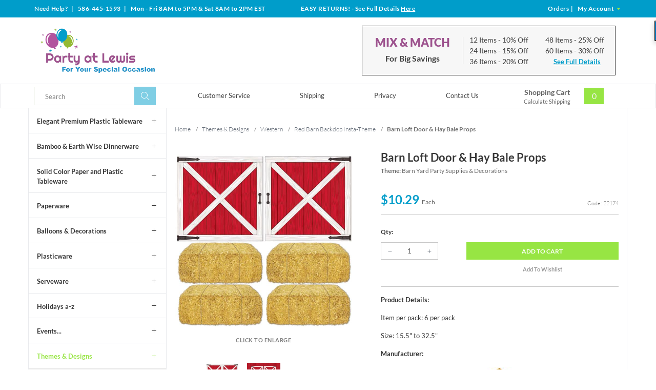

--- FILE ---
content_type: application/javascript
request_url: https://www.shopperapproved.com/widgets/testimonial/3.0/15551.js
body_size: 10281
content:

var sa_widget_overall = '4.8';
var sa_widget_overallcount = '25851';
var dark_logo = 'https://www.shopperapproved.com/widgets/images/widgetfooter-darklogo-eng.png';
var darknarrow_logo = 'https://www.shopperapproved.com/widgets/images/widgetfooter-darknarrow-eng.png';
var white_logo = 'https://www.shopperapproved.com/widgets/images/widgetfooter-whitelogo-eng.png';
var whitenarrow_logo = 'https://www.shopperapproved.com/widgets/images/widgetfooter-whitenarrow-eng.png';
var colorized_logo = 'https://www.shopperapproved.com/widgets/images/widgetfooter-darklogo-eng-colorized.png';

//Cached 2026-02-01 00:21:05

sa_id = '15551';
sa_widget_contents = [{"name":"<span class=\"sa_displayname\">Frances J.<\/span><span class=\"sa_location\">- <span class=\"sa_stateprov\">NJ<\/span>, <span class=\"sa_country\">US<\/span><\/span>","date":"27 Jan 2026","stars":"5.0","link":"https:\/\/www.shopperapproved.com\/reviews\/partyatlewis.com?reviewid=213888078","comments":"    Great\n    "},{"name":"<span class=\"sa_displayname\">Rose H.<\/span><span class=\"sa_location\">- <span class=\"sa_stateprov\">FL<\/span>, <span class=\"sa_country\">US<\/span><\/span>","date":"26 Jan 2026","stars":"5.0","link":"https:\/\/www.shopperapproved.com\/reviews\/partyatlewis.com?reviewid=213861091","comments":"    would have liked free shipping\n    "},{"name":"<span class=\"sa_displayname\">Frances P.<\/span><span class=\"sa_location\">- <span class=\"sa_stateprov\">GA<\/span>, <span class=\"sa_country\">US<\/span><\/span>","date":"24 Jan 2026","stars":"5.0","link":"https:\/\/www.shopperapproved.com\/reviews\/partyatlewis.com?reviewid=213749156","comments":"    It was easy to find what I was looking for. The whole process went well.\n    "},{"name":"<span class=\"sa_displayname\">lynn K.<\/span><span class=\"sa_location\">- <span class=\"sa_stateprov\">CA<\/span>, <span class=\"sa_country\">US<\/span><\/span>","date":"23 Jan 2026","stars":"5.0","link":"https:\/\/www.shopperapproved.com\/reviews\/partyatlewis.com?reviewid=213711550","comments":"    seamless, good options on  shipping\n    "},{"name":"<span class=\"sa_displayname\">Lori C.<\/span><span class=\"sa_location\">- <span class=\"sa_stateprov\">TX<\/span>, <span class=\"sa_country\">US<\/span><\/span>","date":"18 Jan 2026","stars":"5.0","link":"https:\/\/www.shopperapproved.com\/reviews\/partyatlewis.com?reviewid=213467833","comments":"    Fast and easy\n    "},{"name":"<span class=\"sa_displayname\">Marsha P.<\/span><span class=\"sa_location\">- <span class=\"sa_stateprov\">OH<\/span>, <span class=\"sa_country\">US<\/span><\/span>","date":"16 Jan 2026","stars":"5.0","link":"https:\/\/www.shopperapproved.com\/reviews\/partyatlewis.com?reviewid=213345004","comments":"    Easy and had the color and size I need for a military event\n    "},{"name":"<span class=\"sa_displayname\">Ruth L.<\/span><span class=\"sa_location\">- <span class=\"sa_stateprov\">IA<\/span>, <span class=\"sa_country\">US<\/span><\/span>","date":"15 Jan 2026","stars":"5.0","link":"https:\/\/www.shopperapproved.com\/reviews\/partyatlewis.com?reviewid=213295628","comments":"    Always happy with your products.\n    "},{"name":"<span class=\"sa_displayname\">Sally S.<\/span><span class=\"sa_location\">- <span class=\"sa_stateprov\">NC<\/span>, <span class=\"sa_country\">US<\/span><\/span>","date":"15 Jan 2026","stars":"5.0","link":"https:\/\/www.shopperapproved.com\/reviews\/partyatlewis.com?reviewid=213295236","comments":"    Lots of color choices and so  have arrived when needed\n    "},{"name":"<span class=\"sa_displayname\">judy B.<\/span><span class=\"sa_location\">- <span class=\"sa_stateprov\">CA<\/span>, <span class=\"sa_country\">US<\/span><\/span>","date":"14 Jan 2026","stars":"5.0","link":"https:\/\/www.shopperapproved.com\/reviews\/partyatlewis.com?reviewid=212679182","comments":"    So far good\n    "},{"name":"<span class=\"sa_displayname\">Robert G.<\/span><span class=\"sa_location\">- <span class=\"sa_stateprov\">CA<\/span>, <span class=\"sa_country\">US<\/span><\/span>","date":"13 Jan 2026","stars":"5.0","link":"https:\/\/www.shopperapproved.com\/reviews\/partyatlewis.com?reviewid=213197543","comments":"    Always a pleasure to use your site for my monthly fellowship supply needs.  Thank you for doing such a good job.\n    "},{"name":"<span class=\"sa_displayname\">Jimmy A.<\/span><span class=\"sa_location\">- <span class=\"sa_stateprov\">KY<\/span>, <span class=\"sa_country\">US<\/span><\/span>","date":"11 Jan 2026","stars":"5.0","link":"https:\/\/www.shopperapproved.com\/reviews\/partyatlewis.com?reviewid=212545305","comments":"    None\n    "},{"name":"<span class=\"sa_displayname\">Tenille N.<\/span><span class=\"sa_location\">- <span class=\"sa_stateprov\">KY<\/span>, <span class=\"sa_country\">US<\/span><\/span>","date":"10 Jan 2026","stars":"5.0","link":"https:\/\/www.shopperapproved.com\/reviews\/partyatlewis.com?reviewid=213024000","comments":"    Great prices and easy shopping!\n    "},{"name":"<span class=\"sa_displayname\">Janet P.<\/span><span class=\"sa_location\">- <span class=\"sa_stateprov\">RI<\/span>, <span class=\"sa_country\">US<\/span><\/span>","date":"08 Jan 2026","stars":"5.0","link":"https:\/\/www.shopperapproved.com\/reviews\/partyatlewis.com?reviewid=212442922","comments":"    I love the TOUCH OF COLOR placemats and appreciate the <br>opportunity to purchase them from you.\n    "},{"name":"<span class=\"sa_displayname\">Darlene R.<\/span><span class=\"sa_location\">- <span class=\"sa_stateprov\">AZ<\/span>, <span class=\"sa_country\">US<\/span><\/span>","date":"07 Jan 2026","stars":"5.0","link":"https:\/\/www.shopperapproved.com\/reviews\/partyatlewis.com?reviewid=212881022","comments":"    Great selection\n    "},{"name":"<span class=\"sa_displayname\">Lorraine M.<\/span><span class=\"sa_location\">- <span class=\"sa_stateprov\">PA<\/span>, <span class=\"sa_country\">US<\/span><\/span>","date":"02 Jan 2026","stars":"5.0","link":"https:\/\/www.shopperapproved.com\/reviews\/partyatlewis.com?reviewid=212611198","comments":"    Benn buying from you for over 35 years. lways great.\n    "},{"name":"<span class=\"sa_displayname\">Debbie S.<\/span><span class=\"sa_location\">- <span class=\"sa_stateprov\">PA<\/span>, <span class=\"sa_country\">US<\/span><\/span>","date":"30 Dec 2025","stars":"5.0","link":"https:\/\/www.shopperapproved.com\/reviews\/partyatlewis.com?reviewid=211963283","comments":"    Everything was fine.\n    "},{"name":"<span class=\"sa_displayname\">Judith V.<\/span><span class=\"sa_location\">- <span class=\"sa_stateprov\">PA<\/span>, <span class=\"sa_country\">US<\/span><\/span>","date":"27 Dec 2025","stars":"5.0","link":"https:\/\/www.shopperapproved.com\/reviews\/partyatlewis.com?reviewid=211851427","comments":"    As long as you have 10 3\/4 inch plates<br>Everything was great.\n    "},{"name":"<span class=\"sa_displayname\">Mary L.<\/span><span class=\"sa_location\">- <span class=\"sa_stateprov\">PA<\/span>, <span class=\"sa_country\">US<\/span><\/span>","date":"22 Dec 2025","stars":"5.0","link":"https:\/\/www.shopperapproved.com\/reviews\/partyatlewis.com?reviewid=212124941","comments":"    good price and beautiful patterns\n    "},{"name":"<span class=\"sa_displayname\">FAYE M.<\/span><span class=\"sa_location\">- <span class=\"sa_stateprov\">FL<\/span>, <span class=\"sa_country\">US<\/span><\/span>","date":"13 Dec 2025","stars":"5.0","link":"https:\/\/www.shopperapproved.com\/reviews\/partyatlewis.com?reviewid=210988997","comments":"    Thank you for carrying such a large selection of paper goods for all occasions. You are my new go to after Party City's closure.\n    "},{"name":"<span class=\"sa_displayname\">Cathy M.<\/span><span class=\"sa_location\">- <span class=\"sa_stateprov\">IL<\/span>, <span class=\"sa_country\">US<\/span><\/span>","date":"13 Dec 2025","stars":"5.0","link":"https:\/\/www.shopperapproved.com\/reviews\/partyatlewis.com?reviewid=211007192","comments":"    WAITING for white round paper\/plastic tablecloths!\n    "},{"name":"<span class=\"sa_displayname\">Marie B.<\/span><span class=\"sa_location\">- <span class=\"sa_stateprov\">AZ<\/span>, <span class=\"sa_country\">US<\/span><\/span>","date":"12 Dec 2025","stars":"5.0","link":"https:\/\/www.shopperapproved.com\/reviews\/partyatlewis.com?reviewid=210955308","comments":"    Just what I was looking for, thanks\n    "},{"name":"<span class=\"sa_displayname\">Kimberly F.<\/span><span class=\"sa_location\">- <span class=\"sa_stateprov\">TX<\/span>, <span class=\"sa_country\">US<\/span><\/span>","date":"11 Dec 2025","stars":"5.0","link":"https:\/\/www.shopperapproved.com\/reviews\/partyatlewis.com?reviewid=210815592","comments":"    Extremely fast delivery!\n    "},{"name":"<span class=\"sa_displayname\">Donna M.<\/span><span class=\"sa_location\">- <span class=\"sa_stateprov\">OH<\/span>, <span class=\"sa_country\">US<\/span><\/span>","date":"11 Dec 2025","stars":"5.0","link":"https:\/\/www.shopperapproved.com\/reviews\/partyatlewis.com?reviewid=211460378","comments":"    I\u2019ve ordered from you several times and have always been happy with the selection and quality of the products I\u2019ve received.  I\u2019ve recommended your site to several of my friends & family for their party ware needs!\n    "},{"name":"<span class=\"sa_displayname\">Al R.<\/span><span class=\"sa_location\">- <span class=\"sa_stateprov\">PA<\/span>, <span class=\"sa_country\">US<\/span><\/span>","date":"10 Dec 2025","stars":"5.0","link":"https:\/\/www.shopperapproved.com\/reviews\/partyatlewis.com?reviewid=210769239","comments":"    Good experience<br>Easy to navigate\n    "},{"name":"<span class=\"sa_displayname\">Claudia C.<\/span><span class=\"sa_location\">- <span class=\"sa_stateprov\">IL<\/span>, <span class=\"sa_country\">US<\/span><\/span>","date":"09 Dec 2025","stars":"5.0","link":"https:\/\/www.shopperapproved.com\/reviews\/partyatlewis.com?reviewid=210720206","comments":"    This is my party store.<br><br>There are so many great choices, beautiful and fun,<br>and the delivery is very prompt and complete.<br><br>Thank you!\n    "},{"name":"<span class=\"sa_displayname\">Kathy W.<\/span><span class=\"sa_location\">- <span class=\"sa_stateprov\">FL<\/span>, <span class=\"sa_country\">US<\/span><\/span>","date":"08 Dec 2025","stars":"5.0","link":"https:\/\/www.shopperapproved.com\/reviews\/partyatlewis.com?reviewid=211322034","comments":"    Great experience!\n    "},{"name":"<span class=\"sa_displayname\">JoAnn K.<\/span><span class=\"sa_location\">- <span class=\"sa_stateprov\">TX<\/span>, <span class=\"sa_country\">US<\/span><\/span>","date":"05 Dec 2025","stars":"5.0","link":"https:\/\/www.shopperapproved.com\/reviews\/partyatlewis.com?reviewid=211121554","comments":"    First time to do this so not sure I like it or not.  Will let you knoe\n    "},{"name":"<span class=\"sa_displayname\">Diane G.<\/span><span class=\"sa_location\">- <span class=\"sa_stateprov\">PA<\/span>, <span class=\"sa_country\">US<\/span><\/span>","date":"03 Dec 2025","stars":"5.0","link":"https:\/\/www.shopperapproved.com\/reviews\/partyatlewis.com?reviewid=211010918","comments":"    I have Christmas Dinner BUT I use plastic plates.  I saw these and thought they were pretty.  I am hoping they are durable as they look really nice!!!!  I think I will be very happy!!!!!!\n    "},{"name":"<span class=\"sa_displayname\">Carol R.<\/span><span class=\"sa_location\">- <span class=\"sa_stateprov\">PA<\/span>, <span class=\"sa_country\">US<\/span><\/span>","date":"30 Nov 2025","stars":"5.0","link":"https:\/\/www.shopperapproved.com\/reviews\/partyatlewis.com?reviewid=210146960","comments":"    I received the tablecloths packaged well and in perfect condition.  Thank you\n    "},{"name":"<span class=\"sa_displayname\">Jody D.<\/span><span class=\"sa_location\">- <span class=\"sa_stateprov\">OH<\/span>, <span class=\"sa_country\">US<\/span><\/span>","date":"30 Nov 2025","stars":"5.0","link":"https:\/\/www.shopperapproved.com\/reviews\/partyatlewis.com?reviewid=210769177","comments":"    Great!\n    "},{"name":"<span class=\"sa_displayname\">Michelle Y.<\/span><span class=\"sa_location\">- <span class=\"sa_stateprov\">TX<\/span>, <span class=\"sa_country\">US<\/span><\/span>","date":"27 Nov 2025","stars":"5.0","link":"https:\/\/www.shopperapproved.com\/reviews\/partyatlewis.com?reviewid=210562243","comments":"    Easy and user friendly experience\n    "},{"name":"<span class=\"sa_displayname\">Margaret U.<\/span><span class=\"sa_location\">- <span class=\"sa_stateprov\">FL<\/span>, <span class=\"sa_country\">US<\/span><\/span>","date":"21 Nov 2025","stars":"5.0","link":"https:\/\/www.shopperapproved.com\/reviews\/partyatlewis.com?reviewid=210191824","comments":"    Very efficient\n    "},{"name":"<span class=\"sa_displayname\">Christa P.<\/span><span class=\"sa_location\">- <span class=\"sa_stateprov\">NM<\/span>, <span class=\"sa_country\">US<\/span><\/span>","date":"18 Nov 2025","stars":"5.0","link":"https:\/\/www.shopperapproved.com\/reviews\/partyatlewis.com?reviewid=209356345","comments":"    I had a wonderful experience ordering from partyatlewis.com for our kiddos' Christmas party here at the New Mexico Christian Children's Home. The colorable tablecloths and fun photo props were exactly what we needed, great quality, nicely priced, and such a hit with our kids!<br><br>The entire buying experience was calm, positive, and stress-free, and our order arrived quickly. We're grateful for businesses like this that help make our events extra special. Highly recommend!\n    "},{"name":"<span class=\"sa_displayname\">Cynthia C.<\/span><span class=\"sa_location\">- <span class=\"sa_stateprov\">CT<\/span>, <span class=\"sa_country\">US<\/span><\/span>","date":"17 Nov 2025","stars":"5.0","link":"https:\/\/www.shopperapproved.com\/reviews\/partyatlewis.com?reviewid=209903175","comments":"    only 1 problem, why do you not have soup\/salad bowls available to match either thanksgiving paper goods or plastic goods?\n    "},{"name":"<span class=\"sa_displayname\">Janet P.<\/span><span class=\"sa_location\">- <span class=\"sa_stateprov\">RI<\/span>, <span class=\"sa_country\">US<\/span><\/span>","date":"14 Nov 2025","stars":"5.0","link":"https:\/\/www.shopperapproved.com\/reviews\/partyatlewis.com?reviewid=209173642","comments":"    Great service! Great product!  Always available! <br><br>Thank you.   Janet Procaccini\n    "},{"name":"<span class=\"sa_displayname\">Pam<\/span><span class=\"sa_location\">- <span class=\"sa_stateprov\">NY<\/span>, <span class=\"sa_country\">US<\/span><\/span>","date":"14 Nov 2025","stars":"5.0","link":"https:\/\/www.shopperapproved.com\/reviews\/partyatlewis.com?reviewid=209189034","comments":"    Great\n    "},{"name":"<span class=\"sa_displayname\">CHRISTOPHER M.<\/span><span class=\"sa_location\">- <span class=\"sa_stateprov\">VA<\/span>, <span class=\"sa_country\">US<\/span><\/span>","date":"13 Nov 2025","stars":"5.0","link":"https:\/\/www.shopperapproved.com\/reviews\/partyatlewis.com?reviewid=209731752","comments":"    Thank-you for a reasonably priced product.\n    "},{"name":"<span class=\"sa_displayname\">Ann C.<\/span><span class=\"sa_location\">- <span class=\"sa_stateprov\">LA<\/span>, <span class=\"sa_country\">US<\/span><\/span>","date":"12 Nov 2025","stars":"5.0","link":"https:\/\/www.shopperapproved.com\/reviews\/partyatlewis.com?reviewid=209639940","comments":"    Easy\n    "},{"name":"<span class=\"sa_displayname\">Dee J.<\/span><span class=\"sa_location\">- <span class=\"sa_stateprov\">FL<\/span>, <span class=\"sa_country\">US<\/span><\/span>","date":"12 Nov 2025","stars":"5.0","link":"https:\/\/www.shopperapproved.com\/reviews\/partyatlewis.com?reviewid=209636174","comments":"    Thank you!\n    "},{"name":"<span class=\"sa_displayname\">E J.<\/span><span class=\"sa_location\">- <span class=\"sa_stateprov\">PA<\/span>, <span class=\"sa_country\">US<\/span><\/span>","date":"11 Nov 2025","stars":"5.0","link":"https:\/\/www.shopperapproved.com\/reviews\/partyatlewis.com?reviewid=209011612","comments":"    I always use Party at Lewis for our senior citizen church function. Always timely and great products.\n    "},{"name":"<span class=\"sa_displayname\">Kathy B.<\/span><span class=\"sa_location\">- <span class=\"sa_stateprov\">IL<\/span>, <span class=\"sa_country\">US<\/span><\/span>","date":"10 Nov 2025","stars":"5.0","link":"https:\/\/www.shopperapproved.com\/reviews\/partyatlewis.com?reviewid=209528262","comments":"    Bought paper napkins and the shipping was the same price as the napkins.  This one time only I bought them as I was matching them to what I already had.\n    "},{"name":"<span class=\"sa_displayname\">Connie W.<\/span><span class=\"sa_location\">- <span class=\"sa_stateprov\">TN<\/span>, <span class=\"sa_country\">US<\/span><\/span>","date":"10 Nov 2025","stars":"5.0","link":"https:\/\/www.shopperapproved.com\/reviews\/partyatlewis.com?reviewid=209488870","comments":"    Looking for decorations for Camo Day for a boys Christian weekend retreat, happy to find what I was looking for\n    "},{"name":"<span class=\"sa_displayname\">Danielle N.<\/span><span class=\"sa_location\">- <span class=\"sa_stateprov\">NY<\/span>, <span class=\"sa_country\">US<\/span><\/span>","date":"10 Nov 2025","stars":"5.0","link":"https:\/\/www.shopperapproved.com\/reviews\/partyatlewis.com?reviewid=209478885","comments":"    Easy experience but a lot for shipping\n    "},{"name":"<span class=\"sa_displayname\">james C.<\/span><span class=\"sa_location\">- <span class=\"sa_stateprov\">MO<\/span>, <span class=\"sa_country\">US<\/span><\/span>","date":"09 Nov 2025","stars":"5.0","link":"https:\/\/www.shopperapproved.com\/reviews\/partyatlewis.com?reviewid=208919645","comments":"    Easy and Affordable\n    "},{"name":"<span class=\"sa_displayname\">Debby J.<\/span><span class=\"sa_location\">- <span class=\"sa_stateprov\">KY<\/span>, <span class=\"sa_country\">US<\/span><\/span>","date":"09 Nov 2025","stars":"5.0","link":"https:\/\/www.shopperapproved.com\/reviews\/partyatlewis.com?reviewid=209454970","comments":"    Very Quick to order, hope shipping goes as fast\n    "},{"name":"<span class=\"sa_displayname\">Linda L.<\/span><span class=\"sa_location\">- <span class=\"sa_stateprov\">TX<\/span>, <span class=\"sa_country\">US<\/span><\/span>","date":"08 Nov 2025","stars":"5.0","link":"https:\/\/www.shopperapproved.com\/reviews\/partyatlewis.com?reviewid=208812433","comments":"    My preferred party supply vendor for over 15 years.\n    "},{"name":"<span class=\"sa_displayname\">Kimberly W.<\/span><span class=\"sa_location\">- <span class=\"sa_stateprov\">MA<\/span>, <span class=\"sa_country\">US<\/span><\/span>","date":"07 Nov 2025","stars":"5.0","link":"https:\/\/www.shopperapproved.com\/reviews\/partyatlewis.com?reviewid=209380711","comments":"    Love the decor!  Looking forward to receiving them!\n    "},{"name":"<span class=\"sa_displayname\">Martha L.<\/span><span class=\"sa_location\">- <span class=\"sa_stateprov\">PA<\/span>, <span class=\"sa_country\">US<\/span><\/span>","date":"07 Nov 2025","stars":"5.0","link":"https:\/\/www.shopperapproved.com\/reviews\/partyatlewis.com?reviewid=209365891","comments":"    Everything was in stock.\n    "},{"name":"<span class=\"sa_displayname\">First P.<\/span><span class=\"sa_location\">- <span class=\"sa_stateprov\">IL<\/span>, <span class=\"sa_country\">US<\/span><\/span>","date":"07 Nov 2025","stars":"5.0","link":"https:\/\/www.shopperapproved.com\/reviews\/partyatlewis.com?reviewid=208790058","comments":"    Shipping was high\n    "},{"name":"<span class=\"sa_displayname\">Kathleen J.<\/span><span class=\"sa_location\">- <span class=\"sa_stateprov\">NY<\/span>, <span class=\"sa_country\">US<\/span><\/span>","date":"07 Nov 2025","stars":"5.0","link":"https:\/\/www.shopperapproved.com\/reviews\/partyatlewis.com?reviewid=209350615","comments":"    I have been using you guys for years and I\u2019ve always been happy with everything\n    "},{"name":"<span class=\"sa_displayname\">Pamela T.<\/span><span class=\"sa_location\">- <span class=\"sa_stateprov\">OK<\/span>, <span class=\"sa_country\">US<\/span><\/span>","date":"07 Nov 2025","stars":"5.0","link":"https:\/\/www.shopperapproved.com\/reviews\/partyatlewis.com?reviewid=208802416","comments":"    Beautiful high quality Thanksgiving plates and napkins.  Love the pattern.\n    "},{"name":"<span class=\"sa_displayname\">Jacqueline R.<\/span><span class=\"sa_location\">- <span class=\"sa_stateprov\">CT<\/span>, <span class=\"sa_country\">US<\/span><\/span>","date":"05 Nov 2025","stars":"5.0","link":"https:\/\/www.shopperapproved.com\/reviews\/partyatlewis.com?reviewid=208448602","comments":"    User-friendly website.  Large variety of items.\n    "},{"name":"<span class=\"sa_displayname\">Ruth B.<\/span><span class=\"sa_location\">- <span class=\"sa_stateprov\">NC<\/span>, <span class=\"sa_country\">US<\/span><\/span>","date":"04 Nov 2025","stars":"5.0","link":"https:\/\/www.shopperapproved.com\/reviews\/partyatlewis.com?reviewid=209162537","comments":"    I can always find all my event needs with Party At Lewis\n    "},{"name":"<span class=\"sa_displayname\">nancy D.<\/span><span class=\"sa_location\">- <span class=\"sa_stateprov\">GA<\/span>, <span class=\"sa_country\">US<\/span><\/span>","date":"04 Nov 2025","stars":"5.0","link":"https:\/\/www.shopperapproved.com\/reviews\/partyatlewis.com?reviewid=209143840","comments":"    We are super pleased with the many products we have ordered.\n    "},{"name":"<span class=\"sa_displayname\">Margaret U.<\/span><span class=\"sa_location\">- <span class=\"sa_stateprov\">FL<\/span>, <span class=\"sa_country\">US<\/span><\/span>","date":"03 Nov 2025","stars":"5.0","link":"https:\/\/www.shopperapproved.com\/reviews\/partyatlewis.com?reviewid=209134109","comments":"    Great\n    "},{"name":"<span class=\"sa_displayname\">Teresa O.<\/span><span class=\"sa_location\">- <span class=\"sa_stateprov\">MS<\/span>, <span class=\"sa_country\">US<\/span><\/span>","date":"02 Nov 2025","stars":"5.0","link":"https:\/\/www.shopperapproved.com\/reviews\/partyatlewis.com?reviewid=209071147","comments":"    Beautiful products\n    "},{"name":"<span class=\"sa_displayname\">Mary F.<\/span><span class=\"sa_location\">- <span class=\"sa_stateprov\">FL<\/span>, <span class=\"sa_country\">US<\/span><\/span>","date":"02 Nov 2025","stars":"5.0","link":"https:\/\/www.shopperapproved.com\/reviews\/partyatlewis.com?reviewid=208382614","comments":"    Desperabeate for work the decorate their tables\n    "},{"name":"<span class=\"sa_displayname\">Kristy V.<\/span><span class=\"sa_location\">- <span class=\"sa_stateprov\">MI<\/span>, <span class=\"sa_country\">US<\/span><\/span>","date":"01 Nov 2025","stars":"5.0","link":"https:\/\/www.shopperapproved.com\/reviews\/partyatlewis.com?reviewid=209033762","comments":"    I was happy to find the perfect napkins for my occasion. I look forward to them arriving on time and as described.\n    "},{"name":"<span class=\"sa_displayname\">Arne A.<\/span><span class=\"sa_location\">- <span class=\"sa_stateprov\">NE<\/span>, <span class=\"sa_country\">US<\/span><\/span>","date":"31 Oct 2025","stars":"5.0","link":"https:\/\/www.shopperapproved.com\/reviews\/partyatlewis.com?reviewid=208421320","comments":"    Great\n    "},{"name":"<span class=\"sa_displayname\">elizabeth A.<\/span><span class=\"sa_location\">- <span class=\"sa_stateprov\">WA<\/span>, <span class=\"sa_country\">US<\/span><\/span>","date":"29 Oct 2025","stars":"5.0","link":"https:\/\/www.shopperapproved.com\/reviews\/partyatlewis.com?reviewid=208292810","comments":"    Very quick. Thank you!\n    "},{"name":"<span class=\"sa_displayname\">Anita H.<\/span><span class=\"sa_location\">- <span class=\"sa_stateprov\">GA<\/span>, <span class=\"sa_country\">US<\/span><\/span>","date":"27 Oct 2025","stars":"5.0","link":"https:\/\/www.shopperapproved.com\/reviews\/partyatlewis.com?reviewid=208704521","comments":"    I love your selection of bev napkins!  I will definitely buy more from you!\n    "},{"name":"<span class=\"sa_displayname\">Dawn M.<\/span><span class=\"sa_location\">- <span class=\"sa_stateprov\">IN<\/span>, <span class=\"sa_country\">US<\/span><\/span>","date":"26 Oct 2025","stars":"5.0","link":"https:\/\/www.shopperapproved.com\/reviews\/partyatlewis.com?reviewid=208661779","comments":"    So far it was. Good shopping experience  I can\u2019t say I would give a full 5-star until I get it shipped to me\u2026I have given 5 stars & then had a horrible shipping experience so far I would say everything has been EXCELLENT!\n    "},{"name":"<span class=\"sa_displayname\">Kathy A.<\/span><span class=\"sa_location\">- <span class=\"sa_stateprov\">CA<\/span>, <span class=\"sa_country\">US<\/span><\/span>","date":"24 Oct 2025","stars":"5.0","link":"https:\/\/www.shopperapproved.com\/reviews\/partyatlewis.com?reviewid=208592260","comments":"    Website is easy to navigate, online ordering is very smooth and easy access to prior orders, deliveries are on time. Overall great experience.\n    "},{"name":"<span class=\"sa_displayname\">Marjorie F.<\/span><span class=\"sa_location\">- <span class=\"sa_stateprov\">TX<\/span>, <span class=\"sa_country\">US<\/span><\/span>","date":"22 Oct 2025","stars":"5.0","link":"https:\/\/www.shopperapproved.com\/reviews\/partyatlewis.com?reviewid=208501930","comments":"    Great variety, website user friendly\n    "},{"name":"<span class=\"sa_displayname\">Marshall S.<\/span><span class=\"sa_location\">- <span class=\"sa_stateprov\">MI<\/span>, <span class=\"sa_country\">US<\/span><\/span>","date":"22 Oct 2025","stars":"5.0","link":"https:\/\/www.shopperapproved.com\/reviews\/partyatlewis.com?reviewid=208447925","comments":"    Great selection of vintage Halloween!\n    "},{"name":"<span class=\"sa_displayname\">Lynn A.<\/span><span class=\"sa_location\">- <span class=\"sa_stateprov\">OH<\/span>, <span class=\"sa_country\">US<\/span><\/span>","date":"21 Oct 2025","stars":"5.0","link":"https:\/\/www.shopperapproved.com\/reviews\/partyatlewis.com?reviewid=207909774","comments":"    Great experience\n    "},{"name":"<span class=\"sa_displayname\">Lisa W.<\/span><span class=\"sa_location\">- <span class=\"sa_stateprov\">GA<\/span>, <span class=\"sa_country\">US<\/span><\/span>","date":"21 Oct 2025","stars":"5.0","link":"https:\/\/www.shopperapproved.com\/reviews\/partyatlewis.com?reviewid=207846342","comments":"    It was good.\n    "},{"name":"<span class=\"sa_displayname\">Luanne R.<\/span><span class=\"sa_location\">- <span class=\"sa_stateprov\">GA<\/span>, <span class=\"sa_country\">US<\/span><\/span>","date":"20 Oct 2025","stars":"5.0","link":"https:\/\/www.shopperapproved.com\/reviews\/partyatlewis.com?reviewid=208365752","comments":"    I consistently use Party at Lewis for all my piano recital needs, as well as family parties.  Love the quality, the service, the fast shipping--everything! Thanks!\n    "},{"name":"<span class=\"sa_displayname\">Brenda K.<\/span><span class=\"sa_location\">- <span class=\"sa_stateprov\">OH<\/span>, <span class=\"sa_country\">US<\/span><\/span>","date":"20 Oct 2025","stars":"5.0","link":"https:\/\/www.shopperapproved.com\/reviews\/partyatlewis.com?reviewid=208324594","comments":"    First time ordering, so I will see if the quality of the item is good.\n    "},{"name":"<span class=\"sa_displayname\">Rebecca W.<\/span><span class=\"sa_location\">- <span class=\"sa_stateprov\">WA<\/span>, <span class=\"sa_country\">US<\/span><\/span>","date":"18 Oct 2025","stars":"5.0","link":"https:\/\/www.shopperapproved.com\/reviews\/partyatlewis.com?reviewid=208267709","comments":"    This is an fun site love the funny decoration\n    "},{"name":"<span class=\"sa_displayname\">Kathleen L.<\/span><span class=\"sa_location\">- <span class=\"sa_stateprov\">VA<\/span>, <span class=\"sa_country\">US<\/span><\/span>","date":"18 Oct 2025","stars":"5.0","link":"https:\/\/www.shopperapproved.com\/reviews\/partyatlewis.com?reviewid=207715027","comments":"    Very nice merchandise\n    "},{"name":"<span class=\"sa_displayname\">Janice K.<\/span><span class=\"sa_location\">- <span class=\"sa_stateprov\">OH<\/span>, <span class=\"sa_country\">US<\/span><\/span>","date":"17 Oct 2025","stars":"5.0","link":"https:\/\/www.shopperapproved.com\/reviews\/partyatlewis.com?reviewid=208182951","comments":"    Easy\n    "},{"name":"<span class=\"sa_displayname\">Trudy S.<\/span><span class=\"sa_location\">- <span class=\"sa_stateprov\">PA<\/span>, <span class=\"sa_country\">US<\/span><\/span>","date":"16 Oct 2025","stars":"5.0","link":"https:\/\/www.shopperapproved.com\/reviews\/partyatlewis.com?reviewid=207597736","comments":"    I have used this site before they have great products & the fastest shipping\n    "},{"name":"<span class=\"sa_displayname\">Sarah C.<\/span><span class=\"sa_location\">- <span class=\"sa_stateprov\">AZ<\/span>, <span class=\"sa_country\">US<\/span><\/span>","date":"13 Oct 2025","stars":"5.0","link":"https:\/\/www.shopperapproved.com\/reviews\/partyatlewis.com?reviewid=207972630","comments":"    Great experience so far. Excited to get my order. Thank-you\n    "},{"name":"<span class=\"sa_displayname\">Kaye M.<\/span><span class=\"sa_location\">- <span class=\"sa_stateprov\">WA<\/span>, <span class=\"sa_country\">US<\/span><\/span>","date":"07 Oct 2025","stars":"5.0","link":"https:\/\/www.shopperapproved.com\/reviews\/partyatlewis.com?reviewid=207184041","comments":"    I love the products and ease of ordering.\n    "},{"name":"<span class=\"sa_displayname\">Jon S.<\/span><span class=\"sa_location\">- <span class=\"sa_stateprov\">PA<\/span>, <span class=\"sa_country\">US<\/span><\/span>","date":"06 Oct 2025","stars":"5.0","link":"https:\/\/www.shopperapproved.com\/reviews\/partyatlewis.com?reviewid=207591444","comments":"    Best in the business.\n    "},{"name":"<span class=\"sa_displayname\">Dendra S.<\/span><span class=\"sa_location\">- <span class=\"sa_stateprov\">OH<\/span>, <span class=\"sa_country\">US<\/span><\/span>","date":"06 Oct 2025","stars":"5.0","link":"https:\/\/www.shopperapproved.com\/reviews\/partyatlewis.com?reviewid=207587836","comments":"    Thrilled to find vintage jointed Halloween reproductions!\n    "},{"name":"<span class=\"sa_displayname\">Jocelyn L.<\/span><span class=\"sa_location\">- <span class=\"sa_stateprov\">LA<\/span>, <span class=\"sa_country\">US<\/span><\/span>","date":"05 Oct 2025","stars":"5.0","link":"https:\/\/www.shopperapproved.com\/reviews\/partyatlewis.com?reviewid=206986612","comments":"    I love shopping with you and you always have what I need.  Thank you.\n    "},{"name":"<span class=\"sa_displayname\">Janet P.<\/span><span class=\"sa_location\">- <span class=\"sa_stateprov\">RI<\/span>, <span class=\"sa_country\">US<\/span><\/span>","date":"05 Oct 2025","stars":"5.0","link":"https:\/\/www.shopperapproved.com\/reviews\/partyatlewis.com?reviewid=207096643","comments":"    Excellent product!\n    "},{"name":"<span class=\"sa_displayname\">Jane L.<\/span><span class=\"sa_location\">- <span class=\"sa_stateprov\">NY<\/span>, <span class=\"sa_country\">US<\/span><\/span>","date":"03 Oct 2025","stars":"5.0","link":"https:\/\/www.shopperapproved.com\/reviews\/partyatlewis.com?reviewid=207489256","comments":"    You had exactly what I wanted . I bought from you a few years ago also .\n    "},{"name":"<span class=\"sa_displayname\">Tiffany H.<\/span><span class=\"sa_location\">- <span class=\"sa_stateprov\">OH<\/span>, <span class=\"sa_country\">US<\/span><\/span>","date":"03 Oct 2025","stars":"5.0","link":"https:\/\/www.shopperapproved.com\/reviews\/partyatlewis.com?reviewid=207479329","comments":"    You guys have very good unbeatable prices, but it would be nice if you would add Google pay as a way to check out or afterpay. I would shop with you all the time if you did.\n    "},{"name":"<span class=\"sa_displayname\">Aimee<\/span><span class=\"sa_location\">- <span class=\"sa_stateprov\">IL<\/span>, <span class=\"sa_country\">US<\/span><\/span>","date":"02 Oct 2025","stars":"5.0","link":"https:\/\/www.shopperapproved.com\/reviews\/partyatlewis.com?reviewid=206890655","comments":"    I appreciate so much that you shipped my order immediately and I received it by the date requested. I will definitely order from you again for my party needs!\n    "},{"name":"<span class=\"sa_displayname\">Anne G.<\/span><span class=\"sa_location\">- <span class=\"sa_stateprov\">MI<\/span>, <span class=\"sa_country\">US<\/span><\/span>","date":"28 Sep 2025","stars":"5.0","link":"https:\/\/www.shopperapproved.com\/reviews\/partyatlewis.com?reviewid=206529882","comments":"    This was so simple and you had everything I needed at a good price!\n    "},{"name":"<span class=\"sa_displayname\">Donna V.<\/span><span class=\"sa_location\">- <span class=\"sa_stateprov\">IA<\/span>, <span class=\"sa_country\">US<\/span><\/span>","date":"27 Sep 2025","stars":"5.0","link":"https:\/\/www.shopperapproved.com\/reviews\/partyatlewis.com?reviewid=207186707","comments":"    I was looking for dark napkins and so thrilled I found these with matching table covers to match for serving tables!!\n    "},{"name":"<span class=\"sa_displayname\">Jane S.<\/span><span class=\"sa_location\">- <span class=\"sa_stateprov\">IL<\/span>, <span class=\"sa_country\">US<\/span><\/span>","date":"26 Sep 2025","stars":"5.0","link":"https:\/\/www.shopperapproved.com\/reviews\/partyatlewis.com?reviewid=207146030","comments":"    Great products and easy to order\n    "},{"name":"<span class=\"sa_displayname\">Gene R.<\/span><span class=\"sa_location\">- <span class=\"sa_stateprov\">GA<\/span>, <span class=\"sa_country\">US<\/span><\/span>","date":"25 Sep 2025","stars":"5.0","link":"https:\/\/www.shopperapproved.com\/reviews\/partyatlewis.com?reviewid=206556371","comments":"    everything was fine\n    "},{"name":"<span class=\"sa_displayname\">Anne I.<\/span><span class=\"sa_location\">- <span class=\"sa_stateprov\">CO<\/span>, <span class=\"sa_country\">US<\/span><\/span>","date":"25 Sep 2025","stars":"5.0","link":"https:\/\/www.shopperapproved.com\/reviews\/partyatlewis.com?reviewid=206560328","comments":"    You have what I need at a last moment decison.\n    "},{"name":"<span class=\"sa_displayname\">Doug H.<\/span><span class=\"sa_location\">- <span class=\"sa_stateprov\">TX<\/span>, <span class=\"sa_country\">US<\/span><\/span>","date":"23 Sep 2025","stars":"5.0","link":"https:\/\/www.shopperapproved.com\/reviews\/partyatlewis.com?reviewid=206960932","comments":"    If everything arrives on time as ordered, I will be a regular customer!\n    "},{"name":"<span class=\"sa_displayname\">Elizabeth B.<\/span><span class=\"sa_location\">- <span class=\"sa_stateprov\">WV<\/span>, <span class=\"sa_country\">US<\/span><\/span>","date":"23 Sep 2025","stars":"5.0","link":"https:\/\/www.shopperapproved.com\/reviews\/partyatlewis.com?reviewid=206482181","comments":"    Easy to order, quick shipping, great prices, and great variety of products.\n    "},{"name":"<span class=\"sa_displayname\">Mitchell N.<\/span><span class=\"sa_location\">- <span class=\"sa_stateprov\">MD<\/span>, <span class=\"sa_country\">US<\/span><\/span>","date":"22 Sep 2025","stars":"5.0","link":"https:\/\/www.shopperapproved.com\/reviews\/partyatlewis.com?reviewid=206433233","comments":"    Cool\n    "},{"name":"<span class=\"sa_displayname\">Jane A.<\/span><span class=\"sa_location\">- <span class=\"sa_stateprov\">MN<\/span>, <span class=\"sa_country\">US<\/span><\/span>","date":"21 Sep 2025","stars":"5.0","link":"https:\/\/www.shopperapproved.com\/reviews\/partyatlewis.com?reviewid=206365858","comments":"    I only wish the shipping on the 3 small items was less.\n    "},{"name":"<span class=\"sa_displayname\">Patricia A.<\/span><span class=\"sa_location\">- <span class=\"sa_stateprov\">WI<\/span>, <span class=\"sa_country\">US<\/span><\/span>","date":"21 Sep 2025","stars":"5.0","link":"https:\/\/www.shopperapproved.com\/reviews\/partyatlewis.com?reviewid=206850440","comments":"    Love the price but not the shipping cost\n    "},{"name":"<span class=\"sa_displayname\">Robert M.<\/span><span class=\"sa_location\">- <span class=\"sa_stateprov\">NJ<\/span>, <span class=\"sa_country\">US<\/span><\/span>","date":"20 Sep 2025","stars":"5.0","link":"https:\/\/www.shopperapproved.com\/reviews\/partyatlewis.com?reviewid=206323990","comments":"    Thank you\n    "},{"name":"<span class=\"sa_displayname\">Cynthia J.<\/span><span class=\"sa_location\">- <span class=\"sa_stateprov\">IL<\/span>, <span class=\"sa_country\">US<\/span><\/span>","date":"16 Sep 2025","stars":"5.0","link":"https:\/\/www.shopperapproved.com\/reviews\/partyatlewis.com?reviewid=206620620","comments":"    Wonderful.    Thank you!\n    "},{"name":"<span class=\"sa_displayname\">Sharon B.<\/span><span class=\"sa_location\">- <span class=\"sa_stateprov\">MA<\/span>, <span class=\"sa_country\">US<\/span><\/span>","date":"16 Sep 2025","stars":"5.0","link":"https:\/\/www.shopperapproved.com\/reviews\/partyatlewis.com?reviewid=206571947","comments":"    Easy checkout\n    "},{"name":"<span class=\"sa_displayname\">Gilda K.<\/span><span class=\"sa_location\">- <span class=\"sa_stateprov\">FL<\/span>, <span class=\"sa_country\">US<\/span><\/span>","date":"15 Sep 2025","stars":"5.0","link":"https:\/\/www.shopperapproved.com\/reviews\/partyatlewis.com?reviewid=205921936","comments":"    Easy to shop and purchase.\n    "},{"name":"<span class=\"sa_displayname\">Janice J.<\/span><span class=\"sa_location\">- <span class=\"sa_stateprov\">VA<\/span>, <span class=\"sa_country\">US<\/span><\/span>","date":"14 Sep 2025","stars":"5.0","link":"https:\/\/www.shopperapproved.com\/reviews\/partyatlewis.com?reviewid=205975298","comments":"    Quality product for good price.\n    "},{"name":"<span class=\"sa_displayname\">Susan B.<\/span><span class=\"sa_location\">- <span class=\"sa_stateprov\">MA<\/span>, <span class=\"sa_country\">US<\/span><\/span>","date":"11 Sep 2025","stars":"5.0","link":"https:\/\/www.shopperapproved.com\/reviews\/partyatlewis.com?reviewid=206383948","comments":"    Easy\n    "},{"name":"<span class=\"sa_displayname\">Brenda L.<\/span><span class=\"sa_location\">- <span class=\"sa_stateprov\">NY<\/span>, <span class=\"sa_country\">US<\/span><\/span>","date":"11 Sep 2025","stars":"5.0","link":"https:\/\/www.shopperapproved.com\/reviews\/partyatlewis.com?reviewid=206332668","comments":"    Ordering was easy. Now hoping I'm happy with my purchase!\n    "},{"name":"<span class=\"sa_displayname\">cathy M.<\/span><span class=\"sa_location\">- <span class=\"sa_stateprov\">CA<\/span>, <span class=\"sa_country\">US<\/span><\/span>","date":"10 Sep 2025","stars":"5.0","link":"https:\/\/www.shopperapproved.com\/reviews\/partyatlewis.com?reviewid=206275215","comments":"    Great website\n    "}];
sa_css = '.sa_rounded .sa_review { -moz-border-radius: 10px !important; -webkit-border-radius: 10px !important; -khtml-border-radius: 10px !important; border-radius: 10px !important; } .sa_topborder .sa_review { border-width: 1px 0 0 0 !important; } .sa_noborder .sa_review { border-width: 0 !important; } .sa_bgWhite .sa_review { background-color: #ffffff; } .sa_bgBlack .sa_review { background-color: #000000; } .sa_bgBlue .sa_review { background-color: #012847; } .sa_bgGray .sa_review { background-color: #ebebeb; } .sa_bgRed .sa_review { background-color: #780001; } .sa_bgGreen .sa_review { background-color: #185a1c; } .sa_bgGold .sa_review { background-color: #b77105; } .sa_colorWhite .sa_review { color: #ffffff; } .sa_colorBlack .sa_review { color: #000000; } .sa_colorBlue .sa_review { color: #012847; } .sa_colorGray .sa_review { color: #808080; } .sa_borderWhite .sa_review { border: #ffffff solid 1px; } .sa_borderBlack .sa_review { border: #000000 solid 1px; } .sa_borderBlue .sa_review { border: #012847 solid 1px; } .sa_borderGray .sa_review { border: #ebebeb solid 1px; } .sa_displayname { font-weight: bold; padding-right: .5em; } .sa_info { width: 150px; font-size: 14px; padding: 0 12px 12px 0; overflow: hidden; } .sa_name { white-space: nowrap; overflow: hidden; text-overflow: ellipsis; } .sa_wide .sa_name { white-space: inherit; overflow: auto; text-overflow: none; } .sa_comments { background-color: inherit !important; overflow: hidden; position: relative; line-height: 1.2em; padding: 0 !important; } .sa_comments:before { background-color: inherit; bottom: 0; position: absolute; right: 0; content: \'\\2026\'; } .sa_comments:after{ content: \'\'; background-color: inherit; position: absolute; height: 100px; width: 100%; z-index: 1; } .sa_wide .sa_info { float: left; height: 90px; } .sa_wide .sa_comments { text-align: left; } .sa_review { clear: both; padding: 1em !important; height: 160px; overflow: hidden; margin: 2px; cursor: pointer; } .sa_review span { display: inline !important; } .sa_review span.sa_star { display: inline-block !important; } .sa_wide .sa_review { height: auto; overflow: auto; } .sa_star { cursor:pointer; /*background: url(\"https://www.shopperapproved.com/widgets/widgetstar.png\") no-repeat;*/ background: url(\"https://www.shopperapproved.com/thankyou/simplestar.png\") no-repeat; width: 24px; height: 24px; display: inline-block !important; padding-right: 4px; } .sa_activestar { background-position: 0 -24px; } .sa_date { display: none; } .sa_showdate .sa_date { display: block !important; } .sa_narrow { font-size: 11px !important; } .sa_narrow .sa_review { height: 130px; } .sa_narrow .sa_name { font-size: 12px !important; width: 120px !important; } .sa_narrow .sa_date { font-size: 12px !important; width: 120px !important; } /*.sa_narrow .sa_star { background: url(\"https://www.shopperapproved.com/widgets/widgetstar-small.png\") no-repeat !important; width: 18px !important; height: 18px !important; }*/ .sa_narrow .sa_star { background-image: url(\"https://www.shopperapproved.com/thankyou/simplestar.png\") !important; background-repeat: no-repeat !important; transform: scale(.75) !important; width: 26px !important; height: 30px !important; background-size: cover !important; background-position: 0 0; } .sa_narrow .sa_activestar { background-position: 0 -30px; } .sa_activestar_clientside { background-position: 0 -26px !important; } .sa_review120 .sa_review { height: 120px; } .sa_review95 .sa_review { height: 95px; } .sa_hidelocation .sa_location { display: none !important; } .sa_hideimage .sa_widget_footer { display: none !important; } .sa_temp { height: auto !important; overflow: visible !important; } .sa_wide.sa_narrow .sa_review { height: 50px; } .sa_wide.sa_narrow .sa_info { height: 35px; } .sa_wide.sa_narrow .sa_comments { } .sa_table { border: 0; background-color: inherit; } .sa_table tr { background-color: inherit; } .sa_table td { border: 0; background-color: inherit; } .sa_left { width: 150px; vertical-align: top; } .sa_right { vertical-align: top; } .sa_flex .sa_info,.sa_flex .sa_comments,.sa_flex .sa_review { height: auto !important; } .shopperapproved_widget table td { padding: 0 !important; }';

if (typeof(sa_static) == 'undefined')
    sa_static = false;

sa_setCookie = function(c_name,value,exdays)
{
    var exdate=new Date();
    exdate.setDate(exdate.getDate() + exdays);
    var c_value=escape(value) + ((exdays==null) ? "" : "; expires="+exdate.toUTCString())+"; secure";
    document.cookie=c_name + "=" + c_value;
}

sa_getCookie = function(c_name)
{
    var i,x,y,ARRcookies=document.cookie.split(";");
    for (i=0;i<ARRcookies.length;i++)
    {
        x=ARRcookies[i].substr(0,ARRcookies[i].indexOf("="));
        y=ARRcookies[i].substr(ARRcookies[i].indexOf("=")+1);
        x=x.replace(/^\s+|\s+$/g,"");
        if (x==c_name)
        {
            return unescape(y);
        }
    }
    return null;
} 

var sa_index = sa_getCookie('sa_current_view_merchant_'+sa_id);
var sa_product_index = sa_getCookie('sa_current_view_product_'+sa_id);
if (sa_index == null)
    sa_index = 0;
if (sa_product_index == null)
    sa_product_index = 0;    

function loadStyle(css) {
	
	//Adding roboto font on request for all
	var link = document.createElement('link');
    link.setAttribute('rel', 'stylesheet');
    link.setAttribute('type', 'text/css');
    link.setAttribute('href', 'https://fonts.googleapis.com/css?family=Roboto');
    document.getElementsByTagName('head')[0].appendChild(link);
	/////////////End roboto////////////
    var sastyle = document.createElement('style');
    sastyle.type = 'text/css';
    
    if (typeof(sastyle.styleSheet) != 'undefined' && typeof(sastyle.styleSheet.cssText) != 'undefined') {
        sastyle.styleSheet.cssText = css;   
    }
    else {
        sastyle.innerHTML = css;    
    }
    document.getElementsByTagName('head')[0].appendChild(sastyle);
}

function formatDate(date, format) {
    date = Date.parse(date);
    date = new Date(date);
    var day = date.getDate();
    var year = date.getFullYear();
    var month = date.getMonth();
    
    var longmonth = ['January', 'February', 'March', 'April', 'May', 'June', 'July', 'August', 'September', 'October', 'November', 'December'];
    var shortmonth = ['Jan', 'Feb', 'Mar', 'Apr', 'May', 'Jun', 'Jul', 'Aug', 'Sep', 'Oct', 'Nov', 'Dec'];
    
    switch (format) {
        case 'm/d/Y':
            return sa_pad(month+1, 2) + '/' + sa_pad(day, 2) + '/' + year;
        case 'd/m/Y':
            return sa_pad(day, 2) + '/' + sa_pad(month+1, 2) + '/' + year; 
        case 'j M Y':
            return day + ' ' + shortmonth[month] + ' ' + year;
        case 'F j, Y':
            return longmonth[month] + ' ' + day + ', ' + year;  
        default:
            return day + ' ' + shortmonth[month] + ' ' + year; 
    }  
}

function sa_pad(num, size) {
    var s = num+"";
    while (s.length < size) s = "0" + s;
    return s;
} 

var sa_loop = null;
function sa_loop_go(start) {
    
    if (typeof(sa_interval) == 'undefined') {
        sa_interval = 5000;
    }
    
    if (typeof(sa_loop) != 'undefined' && sa_loop != null)
        clearInterval(sa_loop);    
    if (start)
        sa_loop = window.setTimeout(saLoop, sa_interval);  
}

var jQueryScriptOutputted = false;
function initsaJQWidget3(restart) {
    
    if (typeof(restart) === 'undefined')
        restart = false;
    
    //if the jQuery object isn't available
    if (typeof(saJQ) == 'undefined') {

        if (! jQueryScriptOutputted) {
            //only output the script once..
            jQueryScriptOutputted = true;

            //output the script (load it from google api)
            var js = window.document.createElement('script');
            //jquery migration
            typeof(sa_jq_host) == 'undefined' ? sa_jq_host = 'www.shopperapproved.com': sa_jq_host;
            js.src = "//"+sa_jq_host+"/page/js/jquery.noconflict.js";
            // js.src = "//www.shopperapproved.com/page/js/jquery.noconflict.js";
            js.type = 'text/javascript'; 
            document.getElementsByTagName("head")[0].appendChild(js);
        }
        setTimeout(initsaJQWidget3, 50);
    } else { 
        
                
        function startShopperWidget3(first, tries)
        {
            tries = (typeof(tries) == 'undefined') ? 0 : ++tries;
            if (saJQ('div.shopperapproved_widget').length == 0 && tries < 10) {                 
                setTimeout(startShopperWidget3(first, tries), 300);
                return false;
            }
            
            if (typeof(sa_widget_overallcount) != 'undefined') {
                saJQ('.shopperapproved_rating_count').html(sa_widget_overallcount);
                saJQ('.shopperapproved_rating_value').html(sa_widget_overall);
            }
            
            
            if (typeof(first) == 'undefined')
                first = true;
                
            saJQ('a.sa_footer').click( function(e) {
                if (!saJQ(this).parent().siblings('div.shopperapproved_widget').hasClass('sa_hidelinks')) {
                    var nonwin = navigator.appName!='Microsoft Internet Explorer'?'yes':'no';
                    var height = screen.availHeight - 90;
                    var features = 'location='+nonwin+',scrollbars=yes,width=620,height='+height+',menubar=no,toolbar=no';
                    window.open(saJQ(this).prop('href'), 'shopperapproved', features);
                } 
                e.preventDefault();
            });
                                                                
            saJQ('div.shopperapproved_widget').each( function () {
                
                saJQ(this).height('css', '0px');
                
                var countclass = saJQ(this).attr('class').match(/sa_count([0-9]+)/);
                var count = (countclass) ? countclass[1] : 1;
                
                var horizontal = saJQ(this).hasClass('sa_horizontal');

                if (horizontal && saJQ(this).width() < count * 198) {
                    count = Math.floor(saJQ(this).width() / 198);
                    if (count < 1)
                        count = 1;
                }

                if (is_sa_product(this)) {
                    if (sa_product_widget_contents.length < count) {
                        count = sa_product_widget_contents.length;
                    }
                }
                else {
                    if (sa_widget_contents.length < count) {
                        count = sa_widget_contents.length;
                    }
                } 
                
                
                if ((horizontal && saJQ(this).width() / count >= 500) || (!horizontal && saJQ(this).width() >= 500)) {
                    saJQ(this).toggleClass('sa_wide', true);
                }

                var tdpercent = Math.round(100 / count);
                var widgethtml = (horizontal) ? '<table style="width:100%; table-layout: fixed;" cellpadding="5px"><tr>' : ''; 
                for (i=0; i<count; i++) {
                    if (horizontal)
                        widgethtml += '<td style="width:'+tdpercent+'%; vertical-align:top;">';
                    widgethtml += '<div class="sa_review" style="display: none;">';                            
                     
                    widgethtml += '<div class="sa_info"><span style="white-space: nowrap">'
                        + '<span class="sa_star"></span>'
                        + '<span class="sa_star"></span>'
                        + '<span class="sa_star"></span>'
                        + '<span class="sa_star"></span>'
                        + '<span class="sa_star"></span>'
                        + '</span>'
                        + '<div class="sa_name"></div>'
                        + '<div class="sa_date"></div>'
                        + '</div>';
                        
                     widgethtml += '<div class="sa_comments" style="padding-bottom: 10px"></div>';
                     
                     widgethtml += '</div>';
                     if (horizontal)
                        widgethtml += '</td>'; 
                     else
                        widgethtml += '<div style="clear:both;"></div>';                       
                }
                if (horizontal)
                    widgethtml += '</tr></table>';    
                saJQ(this).html(widgethtml);     
            });
            
            saJQ('window').resize( function () {
                var wide = ((saJQ('div.shopperapproved_widget').hasClass('sa_horizontal') && saJQ('div.shopperapproved_widget').width() / count >= 500)
                    || (!saJQ('div.shopperapproved_widget').hasClass('sa_horizontal') && saJQ('div.shopperapproved_widget').width() >= 500));
                saJQ('div.shopperapproved_widget').toggleClass('sa_wide', wide);
            });
            
            saLoop(first);

            if (!sa_static) {
                
                saJQ(' .sa_review').mouseover( function () {
                    sa_loop_go(false);      
                });
                
                saJQ(' .sa_review').mouseout( function () {
                    sa_loop_go(true);        
                });
                
                saJQ(' .sa_review').click( function() {
                    if (saJQ(this).data('link')) {
                        var nonwin=navigator.appName!='Microsoft Internet Explorer'?'yes':'no'; 
                        var certheight=screen.availHeight-90; 
                        window.open(saJQ(this).data('link'), 'shopperapproved', 'location='+nonwin+',scrollbars=yes,width=620,height='+certheight+',menubar=no,toolbar=no');
                    
                    }        
                });
            }     
            
        }
        
        var sa_started = restart;
        saJQ(document).ready( function() {
            if (sa_started) return false;            
            sa_started = true;
            startShopperWidget3();            
        });
        saJQ(window).on('load',function() {
            if (sa_started) return false;
            sa_started = true;
            startShopperWidget3();            
        });
        
        if (restart)
            startShopperWidget3(false);
    } 
    
    
} 

//No ellipses in javascript.

function is_sa_product(parent) {
    return (typeof(sa_product_widget_contents) != 'undefined' && saJQ(parent).hasClass('sa_product'));    
}

//Rotating testimonials            
var sa_html_cache = false;
var sa_widget_group = {};
var sa_reviewcount;
if (typeof(sa_widget_contents) != 'undefined') {
    sa_widget_group['merchant'] = sa_widget_contents;
    sa_reviewcount = sa_widget_contents.length;
}
if (typeof(sa_product_widget_contents) != 'undefined') {
    sa_widget_group['product'] = sa_product_widget_contents;
    sa_reviewcount = sa_product_widget_contents.length;
}
function saLoop(first)
{
    var rnd = Math.random();
    if (typeof(first) != 'undefined') {
        var sa_reviews = saJQ(' .sa_review');
    }
    else {
         var sa_reviews = saJQ('div.shopperapproved_widget .sa_review');
         if (sa_reviews.length == 0)
            sa_reviews = saJQ(' .sa_review'); 
         else
            sa_reviews = saJQ(sa_reviews).not('div.sa_static .sa_review');
            
         if (typeof(sa_product_widget_contents) != 'undefined' && sa_product_widget_contents.length <= 1)
            sa_reviews = saJQ(sa_reviews).not('div.sa_product .sa_review');
    }        
        
    var count = sa_reviews.length;
    var fadetime = (typeof(first) != 'undefined') ? 0 : 500;
    sa_reviews.fadeOut(fadetime, function() {
        var parent = saJQ(this).parents('div.shopperapproved_widget');
        if (!parent.hasClass('sa_static') || typeof(first) != 'undefined')
        {
            if (is_sa_product(parent)) {
                var g = 'product';
                if (typeof(sa_product_index) == 'undefined' || sa_product_index == '' || sa_product_index >= sa_product_widget_contents.length)
                    sa_product_index = 0;
                var gi = sa_product_index;
            }
            else {
                var g = 'merchant';
                if (typeof(sa_index) == 'undefined' || sa_index == '' || sa_index >= sa_widget_contents.length)
                    sa_index = 0;
                var gi = sa_index;
            }
                        
            if (sa_widget_group[g].length == 0)
            {
                saJQ(parent).hide();  
                saJQ(parent).parents(' .sa_container').hide();    
            }
            else
            {                
                saJQ(this).find(' .sa_name').html(sa_widget_group[g][gi]['name']);
                
                if (saJQ(this).parents('div.shopperapproved_widget').hasClass('sa_showdate')) {
                    if ((parent).hasClass('sa_mdY'))
                        format = 'm/d/Y';
                    else if ((parent).hasClass('sa_dmY'))
                        format = 'd/m/Y';
                    else if ((parent).hasClass('sa_FjY'))
                        format = 'F j, Y';
                    else if ((parent).hasClass('sa_jMY'))
                        format = 'j M Y';
                    else
                        format = false;
                    var date = formatDate(sa_widget_group[g][gi]['date'], format);
                    saJQ(this).find(' .sa_date').html(date);
                }                            
                saJQ(this).find(' .sa_comments').html(sa_widget_group[g][gi]['comments']);
                
                //New css
                saJQ(this).find(' .sa_star').toggleClass('sa_activestar', false);
                saJQ(this).find(' .sa_star').slice(0, sa_widget_group[g][gi]['stars']).each( function () {
                    saJQ(this).toggleClass('sa_activestar', true);
                });
                
                //Does it matter if they are there so long?
                // this cookie should be HttpOnly, so it's set from server side, and we can't modify it from JS
                // sa_setCookie('sa_current_view_'+g+'_'+sa_id, parseInt(gi) + 1, 1);
                if (sa_widget_group[g][gi]['link'] && !saJQ(this).parents('div.shopperapproved_widget').hasClass('sa_hidelinks'))
                    saJQ(this).data('link', sa_widget_group[g][gi]['link']);
               
            }
            
            if (is_sa_product(parent)) {    
                sa_product_index++;
                if (sa_product_index >= sa_product_widget_contents.length)
                    sa_product_index = 0;
            }
            else {
                sa_index++;
                if (sa_index >= sa_widget_contents.length)
                    sa_index = 0;    
            }
        }
        
        if (--count == 0) {
            saJQ(' .sa_review').fadeIn(fadetime+200).promise().done( function () {
                if (typeof(first) != 'undefined' && first) {
                    //After everything is run, resize containers so we don't jump at the bottom.
                    saJQ('div.shopperapproved_widget').not(' .sa_flex').not(' .sa_fill').each( function() {
                        
                        
                        
                        if (saJQ(this).height() > 0 && (typeof(sa_adjustheight) == 'undefined' || sa_adjustheight == true)) {
                            var h = saJQ(this).height();
                            if (h < 50)
                                h = 50;
                            saJQ(this).css('height', h + 'px');
                            if (h < 100) {
                                var rh = h - 25;
                                saJQ(' .sa_review').css({'height':rh+'px', 'overflow':'hidden'} );
                            }
                        }  
                        
                          
                    }); 
                    
                    if (!saJQ(parent).hasClass('sa_wide') && saJQ(this).width() > 0) {
                        saJQ(this).find(' .sa_name,.sa_info,.sa_comments').width(saJQ(this).width());
                    }
                    
                    
                    if (saJQ(parent).hasClass('sa_fill')) { 
                        
                        var hdiff;
                        
                        if (saJQ(parent).hasClass('sa_vertical')) {
                            var cclass = saJQ(parent).attr('class').match(/sa_count([0-9]+)/);
                            var c = (cclass) ? cclass[1] : 1;
                            hdiff = ((saJQ(parent).parent().height() - 60)/c ) - 180;
                            while (hdiff < 0 && c > 0) {
                                c--;
                                hdiff = ((saJQ(parent).parent().height() - 60)/c ) - 180;   
                            }
                        }
                        else {
                            hdiff = saJQ(parent).parent().height() - 240;
                        }
                        
                        if (saJQ(parent).hasClass('sa_wide')) {
                            saJQ(this).find(' .sa_info').height(90+hdiff+40);
                            saJQ(this).find(' .sa_comments').height(102+hdiff+40);
                        }
                        else {  
                            saJQ(this).height(160+hdiff);
                        }
                    }
                    else {
                        var last_height = 0; 
                        if (!saJQ(parent).hasClass('sa_wide')) {
                            var c_height =  saJQ(this).height() - saJQ(this).find(' .sa_info').height();
                            var e_height = 1.2 * 2;                                                             //line height
                            saJQ(this).find(' .sa_comments').height(e_height + 'em');
                            c_height -= saJQ(this).find(' .sa_comments').height();
                            while (last_height != saJQ(this).find(' .sa_comments').height() && saJQ(this).find(' .sa_comments').height() < c_height) {
                                e_height += 1.2;
                                saJQ(this).find(' .sa_comments').height(e_height + 'em'); 
                                last_height = saJQ(this).find(' .sa_comments').height();     
                            }
                        }
                        else {
                            var c_height =  saJQ(this).height();
                            var e_height = 1.2 * 2;                                                             //line height
                            saJQ(this).find(' .sa_comments').height(e_height + 'em');
                            c_height -= saJQ(this).find(' .sa_comments').height();
                            while (last_height != saJQ(this).find(' .sa_comments').height() && saJQ(this).find(' .sa_comments').height() < c_height) {
                                e_height += 1.2;
                                saJQ(this).find(' .sa_comments').height(e_height + 'em');  
                                last_height = saJQ(this).find(' .sa_comments').height();    
                            }    
                        }
                        
                    }
                    
                    
                    
                                        
                }    
            }); 
            
            if (!sa_static)
                sa_loop_go(true);  
                
            return false;            
        }
        
    });    
        
}

initsaJQWidget3();

loadStyle(sa_css);


//change the logo based on language
setTimeout(function(){
    var logo =  dark_logo;
    var str = saJQ('.sa_footer img').attr('src');
    if ( typeof(str) != 'undefined' && typeof(str) != null ){
        if (str.indexOf('darknarrow') >= 0){
            logo = darknarrow_logo;
        } else if(str.indexOf('whitenarrow') >= 0){
            logo = whitenarrow_logo;
        } else if(str.indexOf('whitelogo') >= 0){
            logo = white_logo;
        }

        if ((typeof(sa_id) != 'undefined' && sa_id == 28524) || (typeof(sa_siteid) != 'undefined' && sa_siteid == 28524)) {
            logo = colorized_logo;
        }

        saJQ('.sa_footer img').attr('src',logo);
    }
}, 1000);

